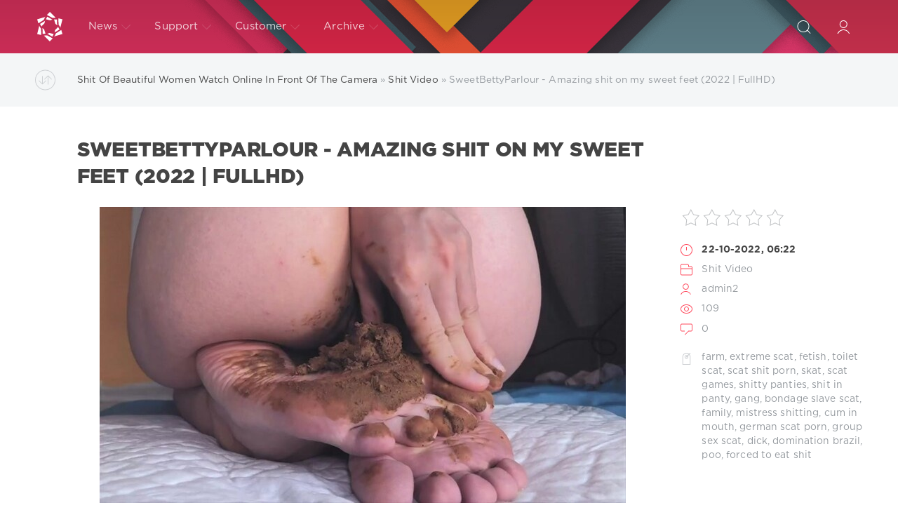

--- FILE ---
content_type: text/html; charset=utf-8
request_url: https://pooshit.net/scat/13531-sweetbettyparlour-amazing-shit-on-my-sweet-feet-2022-fullhd.html
body_size: 6649
content:
<!DOCTYPE html>
<html>
<head>
	<title>SweetBettyParlour - Amazing shit on my sweet feet (2022 | FullHD) » Poo Shit Watch Porn Videos Online - PooShit.net</title>
<meta name="charset" content="utf-8">
<meta name="title" content="SweetBettyParlour - Amazing shit on my sweet feet (2022 | FullHD) » Poo Shit Watch Porn Videos Online - PooShit.net">
<meta name="description" content="  Name Porn: Amazing shit on my sweet feet - SweetBettyParlour Year: 2022 Info: Duration: 00:03:56 Quality: FullHD Format: MPEG-4 Size: 299 MB Genres: farm, extreme scat, fetish, toilet scat, scat shit porn, skat, scat games, shitty panties, shit in panty, gang, bondage slave scat, family, mistress">
<meta name="keywords" content="farm, extreme scat, fetish, toilet scat, scat shit porn, skat, scat games, shitty panties, shit in panty, gang, bondage slave scat, family, mistress shitting, cum in mouth, german scat porn, group sex scat, dick, domination brazil, poo, forced to eat shit">
<meta name="generator" content="DataLife Engine (https://dle-news.ru)">
<meta name="news_keywords" content="farm, extreme scat, fetish, toilet scat, scat shit porn, skat, scat games, shitty panties, shit in panty, gang, bondage slave scat, family, mistress shitting, cum in mouth, german scat porn, group sex scat, dick, domination brazil, poo, forced to eat shit">
<link rel="canonical" href="https://pooshit.net/scat/13531-sweetbettyparlour-amazing-shit-on-my-sweet-feet-2022-fullhd.html">
<link rel="alternate" type="application/rss+xml" title="Poo Shit Watch Porn Videos Online - PooShit.net RSS Turbo" href="https://pooshit.net/rssturbo.xml">
<link rel="alternate" type="application/rss+xml" title="Poo Shit Watch Porn Videos Online - PooShit.net RSS Dzen" href="https://pooshit.net/rssdzen.xml">
<link rel="search" type="application/opensearchdescription+xml" title="Poo Shit Watch Porn Videos Online - PooShit.net" href="https://pooshit.net/index.php?do=opensearch">
<link rel="preconnect" href="https://pooshit.net/" fetchpriority="high">
<meta property="twitter:title" content="SweetBettyParlour - Amazing shit on my sweet feet (2022 | FullHD) » Poo Shit Watch Porn Videos Online - PooShit.net">
<meta property="twitter:url" content="https://pooshit.net/scat/13531-sweetbettyparlour-amazing-shit-on-my-sweet-feet-2022-fullhd.html">
<meta property="twitter:card" content="summary_large_image">
<meta property="twitter:image" content="https://pooshit.net/uploads/posts/2022-10/1666437756_2581_pooshit_net.jpg">
<meta property="twitter:description" content="Name Porn: Amazing shit on my sweet feet - SweetBettyParlour Year: 2022 Info: Duration: 00:03:56 Quality: FullHD Format: MPEG-4 Size: 299 MB Genres: farm, extreme scat, fetish, toilet scat, scat shit porn, skat, scat games, shitty panties, shit in panty, gang, bondage slave scat, family, mistress">
<meta property="og:type" content="article">
<meta property="og:site_name" content="Poo Shit Watch Porn Videos Online - PooShit.net">
<meta property="og:title" content="SweetBettyParlour - Amazing shit on my sweet feet (2022 | FullHD) » Poo Shit Watch Porn Videos Online - PooShit.net">
<meta property="og:url" content="https://pooshit.net/scat/13531-sweetbettyparlour-amazing-shit-on-my-sweet-feet-2022-fullhd.html">
<meta property="og:image" content="https://pooshit.net/uploads/posts/2022-10/1666437756_2581_pooshit_net.jpg">
<meta property="og:description" content="Name Porn: Amazing shit on my sweet feet - SweetBettyParlour Year: 2022 Info: Duration: 00:03:56 Quality: FullHD Format: MPEG-4 Size: 299 MB Genres: farm, extreme scat, fetish, toilet scat, scat shit porn, skat, scat games, shitty panties, shit in panty, gang, bondage slave scat, family, mistress">

<script src="/engine/classes/min/index.php?g=general3&amp;v=8z2ye"></script>
<script src="/engine/classes/min/index.php?f=engine/classes/js/jqueryui3.js,engine/classes/js/dle_js.js&amp;v=8z2ye" defer></script>
<script type="application/ld+json">{"@context":"https://schema.org","@graph":[{"@type":"BreadcrumbList","@context":"https://schema.org/","itemListElement":[{"@type":"ListItem","position":1,"item":{"@id":"https://pooshit.net/","name":"Shit Of Beautiful Women Watch Online In Front Of The Camera"}},{"@type":"ListItem","position":2,"item":{"@id":"https://pooshit.net/scat/","name":"Shit Video"}},{"@type":"ListItem","position":3,"item":{"@id":"https://pooshit.net/scat/13531-sweetbettyparlour-amazing-shit-on-my-sweet-feet-2022-fullhd.html","name":"SweetBettyParlour - Amazing shit on my sweet feet (2022 | FullHD)"}}]}]}</script>
	<meta name="HandheldFriendly" content="true">
	<meta name="format-detection" content="telephone=no">
	<meta name="viewport" content="user-scalable=no, initial-scale=1.0, maximum-scale=1.0, width=device-width"> 
	<meta name="apple-mobile-web-app-capable" content="yes">
	<meta name="apple-mobile-web-app-status-bar-style" content="default">

	<link rel="shortcut icon" href="/templates/Red/images/favicon.ico">
	<link rel="apple-touch-icon" href="/templates/Red/images/touch-icon-iphone.png">
	<link rel="apple-touch-icon" sizes="76x76" href="/templates/Red/images/touch-icon-ipad.png">
	<link rel="apple-touch-icon" sizes="120x120" href="/templates/Red/images/touch-icon-iphone-retina.png">
	<link rel="apple-touch-icon" sizes="152x152" href="/templates/Red/images/touch-icon-ipad-retina.png">

	<link href="/templates/Red/css/engine.css" type="text/css" rel="stylesheet">
	<link href="/templates/Red/css/styles.css" type="text/css" rel="stylesheet">


</head>
<body>
	<div class="page">
		<!-- Search -->
		<form class="droptopbar" id="q_search" method="post">
			<div class="wrp">
				<div class="q_search">
					<input id="story" name="story" placeholder="Search on the site..." type="search">
					<button class="btn btn_border" type="submit" title="Find"><b class="ultrabold">Find</b></button>
				</div>
			</div>
			<input type="hidden" name="do" value="search">
			<input type="hidden" name="subaction" value="search">
		</form>
		<!-- / Search -->
		<!-- Header -->
		<div class="headpic fixed">
			<div class="wrp">
				<header id="header">
					<!-- Logo -->
					<a class="logotype" href="/" title="DataLife Engine">
						<svg class="icon icon-logo"><use xlink:href="#icon-logo"></use></svg>
						<span class="title_hide">DataLife Engine</span>
					</a>
					<!-- / Logo -->
					<div class="topbar">
						

<a href="https://pooshit.net/user//" id="loginf" class="h_btn login">
	<svg class="icon icon-login"><use xlink:href="#icon-login"></use></svg>
	<span class="title_hide">Login</span>
	<span class="icon_close">
		<i class="mt_1"></i><i class="mt_2"></i>
	</span>
</a>
<form class="droptopbar" id="loginpane" method="post">
	<div class="wrp">
		<ul class="login_form">
			<li class="form-group">
				<label for="login_name">Login:</label>
				<input placeholder="Login:" type="text" name="login_name" id="login_name" class="wide">
			</li>
			<li class="form-group">
				<label for="login_password">Password</label>
				<input placeholder="Password" type="password" name="login_password" id="login_password" class="wide">
			</li>
			<li>
				<button class="btn" onclick="submit();" type="submit" title="Submit">
					<b class="ultrabold">Submit</b>
				</button>
			</li>
		</ul>
		<div class="soc_links">
			
			
			
			
			
			
		</div>
		<input name="login" type="hidden" id="login" value="submit">
		<div class="login_form_links">
			<a href="https://pooshit.net/index.php?do=register">Registration</a>
			<a href="https://pooshit.net/index.php?do=lostpassword">Forgot password?</a>
		</div>
	</div>
</form>

						<!-- Search button -->
						<div class="h_btn" id="search" title="Search">
							<svg class="icon icon-search"><use xlink:href="#icon-search"></use></svg>
							<span class="icon_close">
								<i class="mt_1"></i><i class="mt_2"></i>
							</span>
							<span class="title_hide">Search on the site</span>
						</div>
						<!-- / Search button -->
						<!-- Menu -->
						<!-- Menu button -->
						<div class="h_btn" id="mainmenu">
							<span class="menu_toggle">
								<i class="mt_1"></i><i class="mt_2"></i><i class="mt_3"></i>
							</span>
						</div>
						<!-- / Menu button -->
						<nav id="topmenu">
							<ul>
	<li class="parent"><a href="/lastnews">News<svg class="icon icon-arrow_down"><use xlink:href="#icon-arrow_down"></use></svg></a>
		<ul>
<li><a href="https://pooshit.net/scat/">Shit Video <span style="float: right;">18489</span></a>
	
	</li>
</ul>
	</li>
	<li class="parent"><a href="/index.php?do=feedback">Support<svg class="icon icon-arrow_down"><use xlink:href="#icon-arrow_down"></use></svg></a>
		<ul>
			<li><a rel="nofollow" target="_blank" href="http://dle-news.com/">DLE Website</a></li>
			<li><a rel="nofollow" target="_blank" href="http://dle-news.com/lastnews/">Blog</a></li>
			<li><a rel="nofollow" target="_blank" href="http://dle-news.com/faq.html">FAQ</a></li>
			<li><a rel="nofollow" target="_blank" href="http://dle-news.com/price.html">Buy the script</a></li>
		</ul>
	</li>
	<li class="parent"><a href="#">Customer<svg class="icon icon-arrow_down"><use xlink:href="#icon-arrow_down"></use></svg></a>
		<ul>
			<li><a href="/rules.html">Rules</a></li>
			<li><a href="/index.php?do=register">Registration</a></li>
			<li><a href="/statistics.html">Statistics</a></li>
		</ul>
	</li>
	<li class="parent block_archives"><a href="#">Archive<svg class="icon icon-arrow_down"><use xlink:href="#icon-arrow_down"></use></svg></a>
		<div>
			<div>
				<ul class="arh_tabs">
					<li class="active">
						<a title="Calendar" href="#arch_calendar" aria-controls="arch_calendar" data-toggle="tab">
							Calendar
						</a>
					</li>
					<li>
						<a title="Archive" href="#arch_list" aria-controls="arch_list" data-toggle="tab">
							Archive
						</a>
					</li>
				</ul>
				<div class="tab-content">
					<div class="tab-pane active" id="arch_calendar"></div>
					<div class="tab-pane" id="arch_list">
						
					</div>
				</div>
			</div>
		</div>
	</li>
</ul>
						</nav>
						<a href="#" id="closemenu"><span><svg class="icon icon-cross"><use xlink:href="#icon-cross"></use></svg></span></a>
						<!-- / Menu -->
					</div>
				</header>
				
			</div>
		</div>
		<!-- / Header -->
		<!-- Sorting, Tags, Bread crumbs -->
		<div id="tools">
	<div class="tools">
		<div class="wrp">
			
				<div id="breadcrumbs">
					<svg class="icon icon-sort"><use xlink:href="#icon-sort"></use></svg>
					<div class="speedbar"><div class="over"><a href="https://pooshit.net/">Shit Of Beautiful Women Watch Online In Front Of The Camera</a> » <a href="https://pooshit.net/scat/">Shit Video</a> » SweetBettyParlour - Amazing shit on my sweet feet (2022 | FullHD)</div></div>
				</div>
			
			
		</div>
	</div>
	
</div>
		<!-- / Sorting, Tags, Bread crumbs -->
		<!-- Content -->
		<div id="content">
			
			
			
			<article class="story fullstory lefticons shadow">
	<div class="wrp">
		<div class="head grid_3_4">
			<h1 class="title h2 ultrabold">SweetBettyParlour - Amazing shit on my sweet feet (2022 | FullHD)</h1>
		</div>
		<div class="story_info grid_1_4 ignore-select">
			<div class="storyinfo_link collapsed" aria-expanded="false" data-target="#storyinfo_13531" data-toggle="collapse">
				<i class="arrow"></i>
				<svg class="icon icon-meta_date"><use xlink:href="#icon-meta_date"></use></svg>
				<b>22-10-2022, 06:22</b>
			</div>
			<div id="storyinfo_13531" class="storyinfo collapse">
				<div class="storyinfo_box">
					<div class="rate_stars"><div data-ratig-layer-id='13531'>
	<div class="rating">
		<ul class="unit-rating">
		<li class="current-rating" style="width:0%;">0</li>
		<li><a href="#" title="Useless" class="r1-unit" onclick="doRate('1', '13531'); return false;">1</a></li>
		<li><a href="#" title="Poor" class="r2-unit" onclick="doRate('2', '13531'); return false;">2</a></li>
		<li><a href="#" title="Fair" class="r3-unit" onclick="doRate('3', '13531'); return false;">3</a></li>
		<li><a href="#" title="Good" class="r4-unit" onclick="doRate('4', '13531'); return false;">4</a></li>
		<li><a href="#" title="Excellent" class="r5-unit" onclick="doRate('5', '13531'); return false;">5</a></li>
		</ul>
	</div>
</div></div>
					<ul class="meta">
						<li class="meta_date">
							<svg class="icon icon-meta_date"><use xlink:href="#icon-meta_date"></use></svg><time class="date" datetime="2022-10-22"><a href="https://pooshit.net/2022/10/22/" ><b>22-10-2022, 06:22</b></a></time>
						</li>
						<li class="meta_cat grey">
							<svg class="icon icon-meta_cat"><use xlink:href="#icon-meta_cat"></use></svg><a href="https://pooshit.net/scat/">Shit Video</a>
						</li>
						<li class="meta_user grey" title="Author: admin2">
							<svg class="icon icon-meta_user"><use xlink:href="#icon-meta_user"></use></svg><a onclick="ShowProfile('admin2', 'https://pooshit.net/user/admin2/', '0'); return false;" href="https://pooshit.net/user/admin2/">admin2</a>
						</li>
						<li class="meta_views grey" title="Views: 109">
							<svg class="icon icon-meta_views"><use xlink:href="#icon-meta_views"></use></svg>109
						</li>
						<li class="meta_coms grey" title="Comments: 0">
							<svg class="icon icon-meta_coms"><use xlink:href="#icon-meta_coms"></use></svg><a id="dle-comm-link" href="https://pooshit.net/scat/13531-sweetbettyparlour-amazing-shit-on-my-sweet-feet-2022-fullhd.html#comment">0</a>
						</li>
					</ul>
					
					<div class="story_tags">
						<svg class="icon icon-tags"><use xlink:href="#icon-tags"></use></svg>
						<div class="tag_list grey"><a href="https://pooshit.net/tags/farm/">farm</a>, <a href="https://pooshit.net/tags/extreme%20scat/">extreme scat</a>, <a href="https://pooshit.net/tags/fetish/">fetish</a>, <a href="https://pooshit.net/tags/toilet%20scat/">toilet scat</a>, <a href="https://pooshit.net/tags/scat%20shit%20porn/">scat shit porn</a>, <a href="https://pooshit.net/tags/skat/">skat</a>, <a href="https://pooshit.net/tags/scat%20games/">scat games</a>, <a href="https://pooshit.net/tags/shitty%20panties/">shitty panties</a>, <a href="https://pooshit.net/tags/shit%20in%20panty/">shit in panty</a>, <a href="https://pooshit.net/tags/gang/">gang</a>, <a href="https://pooshit.net/tags/bondage%20slave%20scat/">bondage slave scat</a>, <a href="https://pooshit.net/tags/family/">family</a>, <a href="https://pooshit.net/tags/mistress%20shitting/">mistress shitting</a>, <a href="https://pooshit.net/tags/cum%20in%20mouth/">cum in mouth</a>, <a href="https://pooshit.net/tags/german%20scat%20porn/">german scat porn</a>, <a href="https://pooshit.net/tags/group%20sex%20scat/">group sex scat</a>, <a href="https://pooshit.net/tags/dick/">dick</a>, <a href="https://pooshit.net/tags/domination%20brazil/">domination brazil</a>, <a href="https://pooshit.net/tags/poo/">poo</a>, <a href="https://pooshit.net/tags/forced%20to%20eat%20shit/">forced to eat shit</a></div>
					</div>
					
				</div>
			</div>
			
		</div>
		<div class="story_cont grid_3_4">
			<div class="story_left_icons">
				<div class="story_icons">
					
					
					<div class="rate">
						
						
						
					</div>
					
				</div>

			</div>
			<div class="text">
				<div style="text-align:center;"><!--dle_image_begin:https://pooshit.net/uploads/posts/2022-10/1666437756_2581_pooshit_net.jpg|--><img src="/uploads/posts/2022-10/1666437756_2581_pooshit_net.jpg" style="max-width:100%;" alt="SweetBettyParlour - Amazing shit on my sweet feet (2022 | FullHD)"><!--dle_image_end--></div><br><br><b>Name Porn:</b> Amazing shit on my sweet feet - SweetBettyParlour<br><b>Year:</b> 2022<br><br><b><u>Info:</u></b><br><b>Duration:</b> 00:03:56<br><b>Quality:</b> FullHD<br><b>Format:</b> MPEG-4<br><b>Size:</b> 299 MB<br><br><b>Genres:</b> farm, extreme scat, fetish, toilet scat, scat shit porn, skat, scat games, shitty panties, shit in panty, gang, bondage slave scat, family, mistress shitting, cum in mouth, german scat porn, group sex scat, dick, domination brazil, poo, forced to eat shit<br><br><div style="text-align:center;"><a href="https://shitting.takefile.link/pcfr8i69mv6g.html" target="_blank" rel="noopener external noreferrer"><!--dle_image_begin:https://pooshit.net/templates/k2tube-2/images/download1.jpg|--><img src="/templates/k2tube-2/images/download1.jpg" style="max-width:100%;" alt=""><!--dle_image_end--></a></div>
				
				
			</div>
		</div>
	</div>
	
</article>
<div class="wrp block">
	<a href="https://pooshit.net/scat/13530-evamarie88-covid-fart-and-shart-test-2022-fullhd.html" class="btn">Prev</a>
	<a href="https://pooshit.net/scat/13532-p00girl-menstruation-long-shit-pop-a-bottle-in-my-ass-2022-fullhd.html" class="btn right">Next</a>
</div>
<div class="fullstory_foot shadow ignore-select">
	<div class="wrp">
		
		<div class="block col_news">
			<div class="block_title"><h4 class="ultrabold">Related News</h4></div>
			<div class="grid_list">
				<div class="grid_1_4">
	<a href="https://pooshit.net/scat/13497-yourfantasy6190-enema-accident-in-latex-skirt-2022-fullhd.html" title="Yourfantasy6190  - Enema accident in latex skirt  (2022 | FullHD)">
		<span class="hover_arrow">
			<svg class="icon icon-arrow_right"><use xlink:href="#icon-arrow_right"></use></svg>
		</span>
		<b class="title">Yourfantasy6190  - Enema accident in latex skirt  (2022 | FullHD)</b>
		<div class="text">
			
		</div>
	</a>
</div><div class="grid_1_4">
	<a href="https://pooshit.net/scat/373-dirtybetty-amazing-shit-on-my-sweet-feet-2021-fullhd.html" title="DirtyBetty - AMAZING Shit on my Sweet Feet (2021 | FullHD)">
		<span class="hover_arrow">
			<svg class="icon icon-arrow_right"><use xlink:href="#icon-arrow_right"></use></svg>
		</span>
		<b class="title">DirtyBetty - AMAZING Shit on my Sweet Feet (2021 | FullHD)</b>
		<div class="text">
			
		</div>
	</a>
</div><div class="grid_1_4">
	<a href="https://pooshit.net/scat/9076-puke-dirtybetty-amazing-shit-on-my-sweet-feet-2021-fullhd.html" title="Puke - DirtyBetty - AMAZING Shit on my Sweet Feet (2021 | FullHD)">
		<span class="hover_arrow">
			<svg class="icon icon-arrow_right"><use xlink:href="#icon-arrow_right"></use></svg>
		</span>
		<b class="title">Puke - DirtyBetty - AMAZING Shit on my Sweet Feet (2021 | FullHD)</b>
		<div class="text">
			
		</div>
	</a>
</div><div class="grid_1_4">
	<a href="https://pooshit.net/scat/760-dirtybetty-amazing-shit-on-my-sweet-feet-2021-fullhd.html" title="DirtyBetty - AMAZING Shit on my Sweet Feet (2021 | FullHD)">
		<span class="hover_arrow">
			<svg class="icon icon-arrow_right"><use xlink:href="#icon-arrow_right"></use></svg>
		</span>
		<b class="title">DirtyBetty - AMAZING Shit on my Sweet Feet (2021 | FullHD)</b>
		<div class="text">
			
		</div>
	</a>
</div>
			</div>
		</div>
		
		<div class="banner">
			
		</div>
	</div>
</div>
<!--dleaddcomments-->
<div class="block comments shadow ignore-select">
	<div class="wrp">
		<h4 class="block_title ultrabold">Comments 0</h4>
		<div class="com_list">
			<!--dlecomments-->
		</div>
	</div>
</div>





<!--dlenavigationcomments-->
			
			
		</div>
		<!-- / Content -->
		
		
		<!-- footer -->
		<footer id="footer">
			<div class="wrp">
				<ul class="foot_menu">
	<li class="grid_1_4">
		<b data-toggle="collapse" data-target="#fmenu_1" aria-expanded="false" class="ultrabold collapsed">
			<i></i> News
		</b>
		<div class="collapse" id="fmenu_1">
			<nav>
				<a href="#">About us</a>
				<a href="#">World</a>
				<a href="#">Economics</a>
				<a href="#">Religion</a>
				<a href="#">Crime</a>
			</nav>
		</div>
	</li>
	<li class="grid_1_4">
		<b data-toggle="collapse" data-target="#fmenu_2" aria-expanded="false" class="ultrabold collapsed">
			<i></i> Support
		</b>
		<div class="collapse" id="fmenu_2">
			<nav>
				<a href="http://dle-news.com/" target="_blank">Developers Website</a>
				<a href="http://dle-news.com/" target="_blank">DataLife Engine Support</a>
				<a href="http://forum.dle-news.ru/" target="_blank">Forum</a>
				<a href="http://dle-news.com/lastnews/" target="_blank">DataLife Engine News</a>
				<a href="http://dle-news.com/price.html" target="_blank">Buy DataLife Engine</a>
			</nav>
		</div>
	</li>
	<li class="grid_1_4">
		<b data-toggle="collapse" data-target="#fmenu_3" aria-expanded="false" class="ultrabold collapsed">
			<i></i> Customers
		</b>
		<div class="collapse" id="fmenu_3">
			<nav>
				<a href="/">Homepage</a>
				<a href="/index.php?do=feedback">Contacts</a>
				<a href="/rules.html">Rules</a>
				<a href="/index.php?do=register">Registration</a>
				<a href="/statistics.html">Statistics</a>
			</nav>
		</div>
	</li>
	<li class="grid_1_4 grid_last">
		<b data-toggle="collapse" data-target="#fmenu_4" aria-expanded="false" class="ultrabold collapsed">
			<i></i> We in the social networks
		</b>
		<div class="collapse" id="fmenu_4">
			<nav>
				<a href="#" target="_blank" rel="nofollow">Facebook</a>
				<a href="#" target="_blank" rel="nofollow">Twitter</a>
				<a href="#" target="_blank" rel="nofollow">Instagram</a>
			</nav>
		</div>
	</li>
</ul>
				<div class="foot grey">
	<!-- Копирайт -->
	<div class="copyright grid_1_2">
		Copyright © 2004&ndash;2020 <a href="https://dle-news.com/" target="_blank"><b>SoftNews Media Group</b></a> All Rights Reserved.<br>Powered by DataLife Engine © 2020
	</div>
	<!-- / Копирайт -->
	<a class="ca" href="http://centroarts.ru" target="_blank" rel="nofollow" title="Дизайн Centroarts">
		<span><svg class="icon icon-ca"><use xlink:href="#icon-ca"></use></svg></span>
		<div>Design <b>Centroarts</b></div>
	</a>
	<ul class="counters">
		<li>
			<form method="post"><select onchange="submit()" name="skin_name"><option value="Default">Default</option><option value="Green">Green</option><option value="Red" selected="selected">Red</option><option value="k2tube-2">k2tube-2</option><option value="tube-1">tube-1</option></select><input type="hidden" name="action_skin_change" value="yes"></form>
		</li>
	</ul>
</div>
			</div>
		</footer>
		<!-- / footer -->
	</div>
	<script>
<!--
var dle_root       = '/';
var dle_admin      = '';
var dle_login_hash = '7296fe6cb2cedc9d37a8e5586eb63ca74607dc98';
var dle_group      = 5;
var dle_skin       = 'Red';
var dle_wysiwyg    = '1';
var quick_wysiwyg  = '2';
var dle_min_search = '4';
var dle_act_lang   = ["Yes", "No", "Enter", "Cancel", "Save", "Delete", "Loading. Please, wait..."];
var menu_short     = 'Quick edit';
var menu_full      = 'Full edit';
var menu_profile   = 'View profile';
var menu_send      = 'Send message';
var menu_uedit     = 'Admin Center';
var dle_info       = 'Information';
var dle_confirm    = 'Confirm';
var dle_prompt     = 'Enter the information';
var dle_req_field  = ["Fill the name field", "Fill the message field", "Fill the field with the subject of the message"];
var dle_del_agree  = 'Are you sure you want to delete it? This action cannot be undone';
var dle_spam_agree = 'Are you sure you want to mark the user as a spammer? This will remove all his comments';
var dle_c_title    = 'Send a complaint';
var dle_complaint  = 'Enter the text of your complaint to the Administration:';
var dle_mail       = 'Your e-mail:';
var dle_big_text   = 'Highlighted section of text is too large.';
var dle_orfo_title = 'Enter a comment to the detected error on the page for Administration ';
var dle_p_send     = 'Send';
var dle_p_send_ok  = 'Notification has been sent successfully ';
var dle_save_ok    = 'Changes are saved successfully. Refresh the page?';
var dle_reply_title= 'Reply to the comment';
var dle_tree_comm  = '0';
var dle_del_news   = 'Delete article';
var dle_sub_agree  = 'Do you really want to subscribe to this article’s comments?';
var dle_unsub_agree  = 'Do you really want to unsubscribe from comments on this publication?';
var dle_captcha_type  = '0';
var dle_share_interesting  = ["Share a link to the selected text", "Twitter", "Facebook", "Вконтакте", "Direct Link:", "Right-click and select «Copy Link»"];
var DLEPlayerLang     = {prev: 'Previous',next: 'Next',play: 'Play',pause: 'Pause',mute: 'Mute', unmute: 'Unmute', settings: 'Settings', enterFullscreen: 'Enable full screen mode', exitFullscreen: 'Disable full screen mode', speed: 'Speed', normal: 'Normal', quality: 'Quality', pip: 'PiP mode'};
var DLEGalleryLang    = {CLOSE: 'Close (Esc)', NEXT: 'Next Image', PREV: 'Previous image', ERROR: 'Warning! An error was detected', IMAGE_ERROR: 'Failed to load image', TOGGLE_SLIDESHOW: 'Watch slideshow (space) ',TOGGLE_FULLSCREEN: 'Full-screen mode', TOGGLE_THUMBS: 'Turn on / Turn off thumbnails', ITERATEZOOM: 'Increase / Reduce', DOWNLOAD: 'Download image' };
var DLEGalleryMode    = 1;
var DLELazyMode       = 0;
var allow_dle_delete_news   = false;
var dle_search_delay   = false;
var dle_search_value   = '';
jQuery(function($){
					setTimeout(function() {
						$.get(dle_root + "engine/ajax/controller.php?mod=adminfunction", { 'id': '13531', action: 'newsread', user_hash: dle_login_hash });
					}, 5000);
FastSearch();
});
//-->
</script>
	<script src="/templates/Red/js/lib.js"></script>
	<script src="/templates/Red/js/svgxuse.min.js"></script>
	<script>
		jQuery(function($){
			$.get("/templates/Red/images/sprite.svg", function(data) {
			  var div = document.createElement("div");
			  div.innerHTML = new XMLSerializer().serializeToString(data.documentElement);
			  document.body.insertBefore(div, document.body.childNodes[0]);
			});
		});
	</script>







<script defer src="https://static.cloudflareinsights.com/beacon.min.js/vcd15cbe7772f49c399c6a5babf22c1241717689176015" integrity="sha512-ZpsOmlRQV6y907TI0dKBHq9Md29nnaEIPlkf84rnaERnq6zvWvPUqr2ft8M1aS28oN72PdrCzSjY4U6VaAw1EQ==" data-cf-beacon='{"version":"2024.11.0","token":"269e3abe717a4c25896cc900cbfc1725","r":1,"server_timing":{"name":{"cfCacheStatus":true,"cfEdge":true,"cfExtPri":true,"cfL4":true,"cfOrigin":true,"cfSpeedBrain":true},"location_startswith":null}}' crossorigin="anonymous"></script>
</body>
</html>
<!-- DataLife Engine Copyright SoftNews Media Group (https://dle-news.ru) -->
